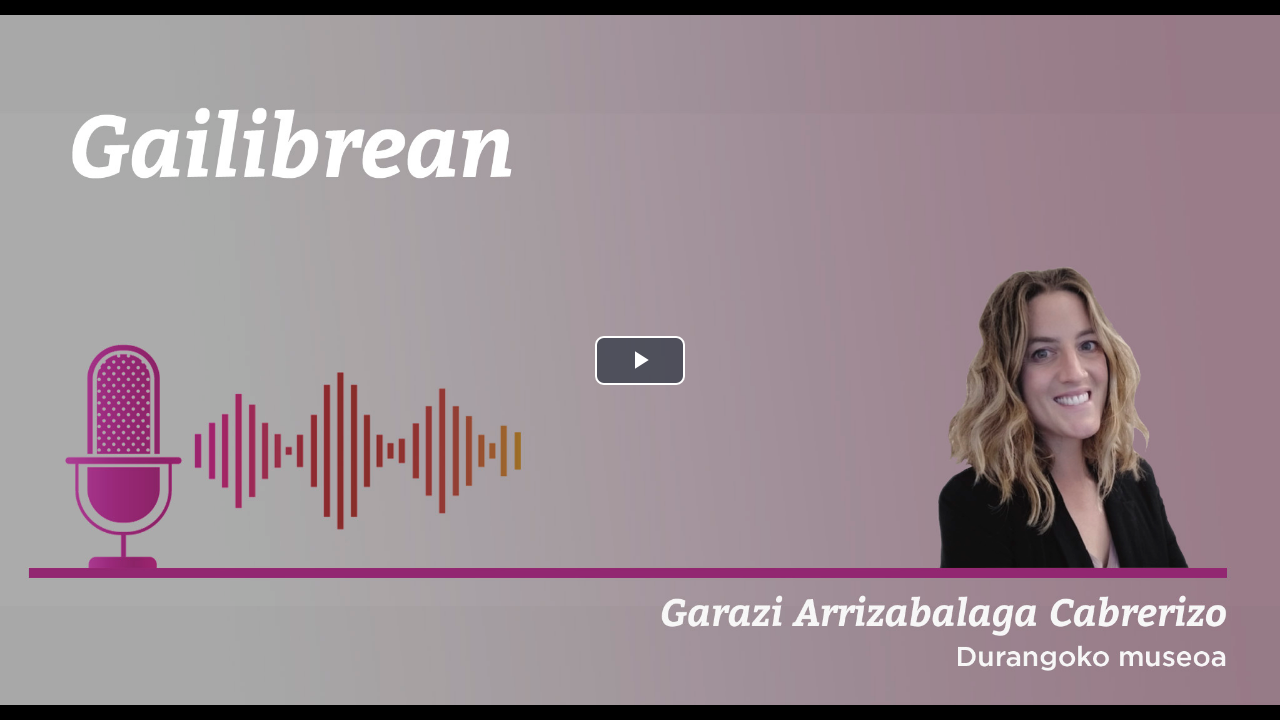

--- FILE ---
content_type: text/html; charset=UTF-8
request_url: https://cloud.tokimedia.eus/public/audio/82599/embed
body_size: 6498
content:
<!DOCTYPE html>
<html>

<head>
    <meta charset="utf-8" />
    <title>Garazi Arrizabalaga abenduak</title>
    <!--
  <link rel="stylesheet" href="//vjs.zencdn.net/5.10/video-js.css">
  -->

    <link rel="stylesheet" href="https://cloud.tokimedia.eus/public/css/videojs_track.css">

    <link rel="alternate" type="application/json+oembed" href="https://cloud.tokimedia.eus/public/bideo/82599/oembed"
        title="TokiCloud oEmbed JSON">

    <!--
    <link rel="alternate" type="application/xml+oembed" href="https://cloud.tokimedia.eus/public/bideo/82599/oembed" title="TokiCloud oEmbed XML">
    -->

    <!--
  <link href="https://cdnjs.cloudflare.com/ajax/libs/video.js/7.20.3/video-js.min.css" rel="stylesheet">
  <script src="https://cdnjs.cloudflare.com/ajax/libs/video.js/7.20.3/video.min.js"></script>
  -->

    <!-- video.js framework -->
    <link href="https://cdnjs.cloudflare.com/ajax/libs/video.js/8.6.1/video-js.min.css" rel="stylesheet">
    <!--intelsat-2024-azpitituluen-botoia-cc-bihurtzeko-->
    <!--
   <link href="https://cloud.tokimedia.eus/public/css/videojs/8.6.1/video-js.css" rel="stylesheet">
   -->
    <script src="https://cdnjs.cloudflare.com/ajax/libs/video.js/8.6.1/video.min.js"></script>

    
    <!--intelsat-2023-->
    <script src="https://cloud.tokimedia.eus/public/videojs/dist/lang/eu.js"></script>

    

    <script src="https://code.jquery.com/jquery-2.2.4.js"></script>
    <style>
        /*body {margin:0;padding:0;background-color: black;}*/
        body {margin:0;padding:0;background-color: black;overflow:hidden;} div#bideo-hizkuntza-aukerak {
            position: absolute;
            top: 0.5em;
            /*right: 1em;*/
            z-index: 19999;
            /*top:35%;*/
            right: 0%;
        }

        a.bideo-hizkuntza-aukera {
            box-shadow: 4px 4px 10px rgba(0, 0, 0, 1);
            background-color: rgba(255, 255, 255, .5) !important;
            border-color: white;
            font-size: 2vw;
            float: left;
            clear: both;
            margin-bottom: 10px !important;
            margin-left: 5px !important;
        }

        a.btn-primary {
            color: #fff;
            background-color: #337ab7;
            border-color: #2e6da4;
        }

        a.btn {
            display: inline-block;
            /*padding: 6px 12px;*/
            padding: 2px 4px;
            margin-bottom: 0;
            font-size: 14px;
            font-weight: 400;
            line-height: 1.42857143;
            text-align: center;
            white-space: nowrap;
            vertical-align: middle;
            -ms-touch-action: manipulation;
            touch-action: manipulation;
            cursor: pointer;
            -webkit-user-select: none;
            -moz-user-select: none;
            -ms-user-select: none;
            user-select: none;
            background-image: none;
            border: 1px solid transparent;
            border-top-color: transparent;
            border-right-color: transparent;
            border-bottom-color: transparent;
            border-left-color: transparent;
            border-radius: 4px;
        }

                    
        
        /*.vjs-big-play-centered .vjs-big-play-button{
              left:55% !important;
            }*/

        /*OHARRA::::Bideoak wenguneetan iframe zurigunea ez uzteko, baino arazoak sortzen baditu kendu,videojs estilo originalak position:relative erabiltzen du*/
        /*div.video-js {
              position:static !important;
            }*/
        
                div.video-js {
                  position:static !important;
                }
                /*.vid1_ima-ad-container{
                    position:static !important;
                }*/

        /*intelsat-2025-player-segunduak-atzera-egiteko-botoia-pause-overlay*/
        .vjs-control-bar{

            z-index: 1001;
        }
    </style>
</head>

<body id="body_videojs">

    
            <audio id="vid1" class="video-js vjs-default-skin vjs-16-9 vjs-big-play-centered" controls
            poster="https://cloud.tokimedia.eus/d/anb/ANB_poster_00002821.jpg?param=1768723188"
            data-setup='{ "inactivityTimeout": 5000 }' style="width:200px;height:100px;">

            <source src="https://cloud.tokimedia.eus/d/anb/ANB_proxy_00002821.mp3?param=1768723188" type='audio/mpeg'>

            
            <p>Video Playback Not Supported</p>
        </audio>
    
    <div id="companion"></div>

    
    <!--intelsat-2022-current-time-start-->
            <script>
    var bideo_txiki_max_wa = 200;
    var nid = 82599;
    var bid = "ANB";
    var saretik_fitxategiak_id = 47207;
    var is_resume = 1;
    var is_custom_internet_server = 0;
    var is_fitxa_mota_audio = 1;
    var is_add_videojs_big_button_style = 0;
    var videojs_big_button_background_color = "";
    //intelsat-2023-publizitatean-ez-erakutsi-jatorrizko-bideoaren-azpitituluak
    var publizitatea_type_js = "";
    var event_play_kont = 0;
    var badauzka_azpitituluak_js = 0;
    //intelsat-2025-player-segunduak-atzera-egiteko-botoia
    var button_atzera_10_segundu = '';
    var button_aurrera_10_segundu = '';
    var jarraitu_ikusten_user_id = 0;
    var jarraitu_ikusten_video_time = 0;
    var jarraitu_ikusten_hedabidea = '';
    var jarraitu_ikusten_server = "tokicloud";
    
    //intelsat-2025-publizitatea-webgunearen-arabera-dfp
    //simulatu_get_webgune_url_dfp_publiziatea_erakusteko();

    //intelsat-2025-jarraitu-ikusten
    on_jarraitu_ikusten_message_event();

    //intelsat-2023-publizitatean-ez-erakutsi-jatorrizko-bideoaren-azpitituluak
    publizitatea_type_js = get_publizitatea_type_js();

    
    //intelsat-2019-bertikala
    
    $(document).ready(function() {

        //intelsat-2023-publizitatean-ez-erakutsi-jatorrizko-bideoaren-azpitituluak
        badauzka_azpitituluak_js = get_badauzka_azpitituluak_js();

        //Desgartzeko click modua disable egiteko
        video_contextmenu_disable();

        on_video_js_ready();
        on_fullscreenchange();
        resize_control_bar();

        function on_video_js_ready() {
            //resize_control_bar();

            var wa = $(window).width();
            //alert(wa);
            if (wa <= bideo_txiki_max_wa) {
                $("<style>.vjs-icon-play::before, .video-js .vjs-big-play-button::before, .video-js .vjs-play-control::before{margin-top:-5px;}</style>")
                    .appendTo("head");
            }




            videojs("vid1").ready(function() {

                const videoEl = this.el();

                

                var my_player = this;

                //intelsat-2025-player-segunduak-atzera-egiteko-botoia-pause-overlay
                //OHARRA::::Komentatu egin da
                /*let lastTap = 0;
                videoEl.addEventListener('touchend', (event) => {
                    if (event.target.closest('.vjs-control-bar')) return;

                    const now = new Date().getTime();
                    if (now - lastTap < 500) biclick(event);
                    lastTap = now;
                });

                my_player.on('dblclick', function(event) {
                    if (event.target.closest('.vjs-control-bar')) return;
                    biclick(event)
                });

                function biclick(e) {
                    const bounds = videoEl.getBoundingClientRect();
                    const clickX = e.changedTouches[0].clientX - bounds.left;
                    const width = bounds.width;
                    const third = width / 3;

                    if (clickX < third) {
                        player_rewind(my_player, 10, false);
                    } else if (clickX > 2 * third) {
                        player_forward(my_player, 10, false);
                    }
                };*/

                //intelsat-2025-player-segunduak-atzera-egiteko-botoia-pause-overlay
                seg10_aurrera_edo_atzera_click_bakarrarekin_main(my_player);

                if (wa <= bideo_txiki_max_wa) {
                    my_player.bigPlayButton.dimensions(40, 40);
                }

                //intelsat-2023-publizitatean-ez-erakutsi-jatorrizko-bideoaren-azpitituluak
                hide_azpitituluak_publizitatea_baldin_badago(my_player);

                //intelsat-2025-player-segunduak-atzera-egiteko-botoia
                videojs_control_bar_add_buttons("vid1");

                on_resume_event_orig_bideoa();
            })

        }

        function kontatu_bideoa(is_custom_internet_server_in = 0) {
            var my_nid = nid;
            /*if(is_publizitatea==1){
                my_nid=nid_publi;
            }*/

            var kontatu_bideoa_url = "";

            if (is_custom_internet_server_in) {
                kontatu_bideoa_url = "https://cloud.tokimedia.eus/public/kontatu-bideoa/ajax-kontatu-bideoa?my_time=" + new Date()
                    .getTime();
            } else {
                my_nid = 82599;
                kontatu_bideoa_url = "https://cloud.tokimedia.eus/public/kontatu-bideoa/ajax-kontatu-bideoa";
            }

            var location = window.location;

            var remote_addr = "18.216.47.139";

            jQuery.ajax({
                type: "POST",
                url: kontatu_bideoa_url,
                data: {
                    nid: my_nid,
                    nondik: bid,
                    http_referer: document.referrer,
                    server_name: location.hostname,
                    my_server: "",
                    saretik_fitxategiak_id: saretik_fitxategiak_id,
                    remote_addr: remote_addr
                },
                dataType: "json",
                success: function(result) {
                    //
                }
            });
        }

        function on_resume_event_orig_bideoa() {
            var my_player = videojs('vid1');
            my_player.on("play", function() {

                //intelsat-2023-publizitatean-ez-erakutsi-jatorrizko-bideoaren-azpitituluak
                show_azpitituluak_publizitatea_ondoren(my_player);

                if (window == window.top) {
                    //OHARRA::::ez da iframea

                    //console.log($('.ima-ad-container').first().css('position'));
                    //$('.ima-ad-container').first().css('position','inherit');
                    //$('.vid1_ima-ad-container').css('position','static');
                    var current_div = $('.vid1_ima-ad-container :first-child');
                    //alert(current_div.css('position'));  
                    var current_div_html = current_div.html();

                    if (current_div_html) {
                        current_div.prop("style").removeProperty("position");
                        //current_div.css('height','100%');
                        //current_div.css('height','100%');

                        //console.log($('.ima-ad-container').first().css('position'));
                    }
                }

                if (is_resume == 1) {

                    //console.log("is_resume="+is_resume);

                    is_resume = 0;
                    kontatu_bideoa();
                    //intelsat-2019-tokicloud-embed
                    if (is_custom_internet_server) {
                        kontatu_bideoa(1);
                    }

                    //intelsat-2019-dfp
                                            //console.log("dfp ez dago aktibatua");
                        if (jarraitu_ikusten_video_time > 0) {

                            //console.log("jarraitu_ikusten_video_time="+jarraitu_ikusten_video_time);
                            my_player.currentTime(jarraitu_ikusten_video_time);
                        }

                        //intelsat-2025-jarraitu-ikusten
                        var zenbatero = 2000;
                        setInterval(jarraitu_ikusten_api_video_time_save, zenbatero);
                                    }

                $("#bideo-hizkuntza-aukerak").css("display", "none");
            });


            //intelsat-2019-dfp
            
            my_player.on("pause", function() {
                $("#bideo-hizkuntza-aukerak").css("display", "block");
            });

        }

        function on_timer_pause() {
            var my_player = videojs('vid1');

            //if(!my_player.paused()){
            //alert("setTimeout");
            //my_player.muted(false);
            //my_player.ima.muted(false);
            //my_player.ima.requestAds();
            //my_player.ima.setVolume(1);
            //alert(player.ima);
            //my_player.pause();
            //my_player.muted(false);
            //if(my_player.ima.adsManager!=undefined){
            //my_player.pause();
            //my_player.ima.adsManager.setVolume(1);
            //my_player.muted(true);                      
            //}

            //}
        }

        function on_fullscreenchange() {
            //if(is_fitxa_mota_audio){   


            $(document).bind('webkitfullscreenchange mozfullscreenchange fullscreenchange', function() {

                var isFullScreen = document.fullScreen || document.mozFullScreen || document
                    .webkitIsFullScreen;

                var vjs_control_bar_size = '10px';
                //vjs_control_bar_size='20px'; 
                var vjs_progress_control_display = 'block';

                if (isFullScreen) {
                    //console.log('Go to Full Screen mode'); 
                    //vjs_control_bar_size='40px'; 
                    vjs_control_bar_size = '10px';

                    //vjs_progress_control_display='none';

                    $('.vjs-control-bar').css('font-size', vjs_control_bar_size);
                } else {
                    //console.log('Exit Full Screen mode'); 
                    vjs_control_bar_size = '10px';
                    //vjs_control_bar_size='20px'; 
                    //vjs_progress_control_display='block';
                    resize_control_bar();
                    return;
                }


            });
            //}   
        }

        function resize_control_bar() {

            //if(is_fitxa_mota_audio){
            var vjs_control_bar_size = '';

            if (window != window.top) {
                //OHARRA::::iframe barruan
                //console.log('iframe barruan');
                vjs_control_bar_size = '10px';
                //$('.vjs-control-bar').css('font-size',vjs_control_bar_size);
                /*  
                $('.video-js .vjs-big-play-button').css('background-color','rgba(43, 51, 63, 0.7)');             
                $('.video-js .vjs-big-play-button').css('font-size','3em');
                */
            } else {
                //console.log('iframe kanpoan');
                vjs_control_bar_size = '40px';
                //$('.vid1_ima-ad-container').css('position','static');
                //$('.ima-ad-container').css('position','static !important');
                //console.log($('.vid1_ima-ad-container').children(":first").html());


                if (is_add_videojs_big_button_style == 1) {
                    $('.video-js .vjs-big-play-button').css('font-size', '6em');
                }

                if (videojs_big_button_background_color.length > 0) {
                    $('.video-js .vjs-big-play-button').css('background-color',
                        videojs_big_button_background_color);
                }

            }

            $('.vjs-control-bar').css('font-size', vjs_control_bar_size);
            //}    
        }

        function video_contextmenu_disable() {

            $('#vid1').bind('contextmenu', function() {
                return false;
            });

            $('#body_videojs').bind('contextmenu', function() {
                return false;
            });

        }

        //intelsat-2023-publizitatean-ez-erakutsi-jatorrizko-bideoaren-azpitituluak
        function hide_azpitituluak_publizitatea_baldin_badago(my_player) {

            //console.log("publizitatea_type_js="+publizitatea_type_js);

            //if(publizitatea_type_js.length>0){
            if (badauzka_azpitituluak_js) {

                //$('.vjs-text-track-display').css('display','none');
                //my_player.textTracks()[0].mode = 'hidden';
            }
        }

        //intelsat-2023-publizitatean-ez-erakutsi-jatorrizko-bideoaren-azpitituluak
        function show_azpitituluak_publizitatea_ondoren(my_player) {

            event_play_kont++;

            if (event_play_kont >= 3) {

                //if(publizitatea_type_js.length>0){
                if (badauzka_azpitituluak_js) {

                    //console.log("badauzka_azpitituluak_js");  

                    //$('.vjs-text-track-display').css('display','block');

                    //intelsat-2024-hls
                    /*OHARRA::::Komentatu egin da
                    Azpitituluen ordez:
                    
                    {"bandwidth":2072847,"resolution":{"width":1024,"height":576},"codecs":"avc1.42c01f,mp4a.40.2","byteLength":2235320,"uri":"https://bideotoki.tokimedia.eus:443/hls/antx/ANTX_proxy_00000003.mp4/segment-11-v1-a1.ts","timeline":0,"playlist":"0-https://bideotoki.tokimedia.eus:443/hls/antx/ANTX_proxy_00000003.mp4/index-v1-a1.m3u8","start":100,"end":110}

                    azaltzea, lerro honegatik izan baitaiteke
                    */
                    //my_player.textTracks()[0].mode = 'showing';

                    console.log("my_player.textTracks()[0].mode=showing");
                }
            }
        }

        //intelsat-2023-publizitatean-ez-erakutsi-jatorrizko-bideoaren-azpitituluak
        function get_badauzka_azpitituluak_js() {

            var badauzka_azpitituluak_js = 0;

            
            return badauzka_azpitituluak_js;
        }
    });

    //intelsat-2023-publizitatean-ez-erakutsi-jatorrizko-bideoaren-azpitituluak
    function get_publizitatea_type_js() {

        var publizitatea_type_js = "";

        
        return publizitatea_type_js;
    }
    //intelsat-2025-player-segunduak-atzera-egiteko-botoia
    function videojs_control_bar_add_buttons(video_id, with_html_buttons = false) {
        //10 segundu
        var seek_value = 10;
        var player = videojs(video_id);
        var volumePanel = player.controlBar.volumePanel || player.controlBar.volumeMenuButton;

        button_atzera_10_segundu = player.controlBar.addChild('button');
        var myButtonAtzera10SegunduDom = button_atzera_10_segundu.el();

        //myButtonAtzera10SegunduDom.innerHTML = "-10seg";
        myButtonAtzera10SegunduDom.innerHTML = `
          <svg viewBox="0 0 24 24" fill="white" style="width: 100%; height: 100%;">
            <path d="M18 17V7L11 12L18 17Z" />
            <path d="M11 17V7L4 12L11 17Z" />
          </svg>
        `;

        myButtonAtzera10SegunduDom.title = "10 segundu atzera";

        button_aurrera_10_segundu = player.controlBar.addChild('button');
        var myButtonAurrera10SegunduDom = button_aurrera_10_segundu.el();

        //myButtonAurrera10SegunduDom.innerHTML = "+10seg";
        myButtonAurrera10SegunduDom.innerHTML = `
          <svg viewBox="0 0 24 24" fill="white" style="width: 100%; height: 100%;">
            <path d="M7 7V17L14 12L7 7Z" />
            <path d="M14 7V17L21 12L14 7Z" />
          </svg>
        `;

        myButtonAurrera10SegunduDom.title = "10 segundu aurrera";


        //player.controlBar.el().insertBefore(button_atzera_10_segundu.el(),player.controlBar.volumePanel.el());

        if (volumePanel) {
            player.controlBar.el().insertBefore(button_atzera_10_segundu.el(), volumePanel.el());
            player.controlBar.el().insertBefore(button_aurrera_10_segundu.el(), volumePanel.el());
        } else {
            console.log("No se encontró el panel de volumen en controlBar");
        }

        button_atzera_10_segundu.on('click', function() {
            player_rewind(player, 10, false);
        });

        button_atzera_10_segundu.on('touchend', function() {
            player_rewind(player, 10, false);
        });

        button_aurrera_10_segundu.on('click', function() {
            player_forward(player, 10, false);
        });

        button_aurrera_10_segundu.on('touchend', function() {
            player_forward(player, 10, false);
        });
    }
    //intelsat-2025-player-segunduak-atzera-egiteko-botoia
    function player_rewind(player, seek_value, with_pause = false, type = 'rewind') {
        //reset_current_selected_bideo_shorcut_values();

        /*
        if(with_pause){
        
          player.pause();
        }

        player.currentTime(Math.max(0, player.currentTime() - seek_value));
        
        if(!with_pause){
        
          player.play();
        }*/

        // Guarda el estado actual de reproducción
        const wasPlaying = !player.paused();

        if (type == 'rewind') {

            // Retrocede el video (sin tiempos negativos)
            player.currentTime(Math.max(0, player.currentTime() - seek_value));
        } else {

            player.currentTime(Math.max(0, player.currentTime() + seek_value));
        }

        // Controla el estado después de retroceder
        if (with_pause) {
            player.pause(); // Fuerza la pausa si with_pause=true
        } else {
            if (wasPlaying) {
                player.play(); // Continúa reproduciendo solo si ya estaba en play
            }
            // Si estaba en pausa, no hace nada (se mantiene en pausa)
        }
    }
    //intelsat-2025-player-segunduak-atzera-egiteko-botoia
    function player_forward(player, seek_value, with_pause = false) {

        player_rewind(player, seek_value, with_pause, 'forward');
    }
    //intelsat-2025-jarraitu-ikusten
    function on_jarraitu_ikusten_message_event() {

        window.addEventListener('message', function(event) {
            // Verifica el origen si es necesario
            // if (event.origin !== "http://dominio-padre.com") return;

            // Muestra el mensaje recibido
            //console.log('Mensaje recibido en el iframe jarraitu_ikusten_video_time: ' + event.data.jarraitu_ikusten_video_time);

            // Opcional: responder al padre
            //event.source.postMessage('Respuesta desde el iframe', event.origin);

            if (event.data["message_type"] != null) {

                console.log("embed kode barrutik message_type=" + event.data.message_type);

                if (event.data.message_type == 'jarraitu_ikusten') {

                    if (event.data["user_id"] != null) {

                        jarraitu_ikusten_user_id = event.data.user_id;

                        console.log("embed kode barrutik user_id=" + event.data.user_id);
                    }

                    if (event.data["hedabidea"] != null) {

                        jarraitu_ikusten_hedabidea = event.data.hedabidea;

                        console.log("embed kode barrutik hedabidea=" + event.data.hedabidea);
                    }

                    /*if(event.data["jarraitu_ikusten_video_time"]!=null && event.data.jarraitu_ikusten_video_time>0){

                jarraitu_ikusten_video_time=event.data.jarraitu_ikusten_video_time;
             
                console.log("embed kode barrutik jarraitu_ikusten_video_time="+event.data.jarraitu_ikusten_video_time);
              }*/

                    if (jarraitu_ikusten_hedabidea.length > 0 && jarraitu_ikusten_user_id > 0) {

                        //console.log("setInterval martxan jarri behar da player denbora gordetzeko");

                        jarraitu_ikusten_api_video_time_load();
                    }
                }
            }
        });
    }

    function jarraitu_ikusten_api_video_time_load() {

        //console.log("jarraitu_ikusten_api_video_time_save");

        //gidacloud zerbitzariko helbidea
        var url_jarraitu_ikusten_api_video_time_load =
            "https://gidacloud.tokimedia.eus/jarraitu-ikusten-api/video-time-load";

        if (url_jarraitu_ikusten_api_video_time_load.length > 0) {

            var my_nid = 82599;

            jQuery.ajax({
                type: "POST",
                url: url_jarraitu_ikusten_api_video_time_load,
                data: {
                    nid: my_nid,
                    user_id: jarraitu_ikusten_user_id,
                    hedabidea: jarraitu_ikusten_hedabidea,
                    jarraitu_ikusten_server: jarraitu_ikusten_server
                },
                dataType: "json",
                success: function(result) {
                    console.log(result);

                    if (result["success"] != null && result.success == 1) {

                        if (result["video_time"] != null && result.video_time > 0) {

                            jarraitu_ikusten_video_time = result.video_time;
                        }
                    }
                }
            });

        }
    }

    function jarraitu_ikusten_api_video_time_save() {

        //gidacloud zerbitzariko helbidea
        var url_jarraitu_ikusten_api_video_time_save =
            "https://gidacloud.tokimedia.eus/jarraitu-ikusten-api/video-time-save";

        if (url_jarraitu_ikusten_api_video_time_save.length > 0 && jarraitu_ikusten_user_id > 0 &&
            jarraitu_ikusten_hedabidea.length > 0) {

            var my_player = videojs('vid1');
            var video_time = my_player.currentTime();

            if (video_time > 0) {

                var my_nid = 82599;

                console.log(url_jarraitu_ikusten_api_video_time_save + ", video_time=" + video_time);

                jQuery.ajax({
                    type: "POST",
                    url: url_jarraitu_ikusten_api_video_time_save,
                    data: {
                        nid: my_nid,
                        user_id: jarraitu_ikusten_user_id,
                        hedabidea: jarraitu_ikusten_hedabidea,
                        jarraitu_ikusten_video_time: video_time,
                        jarraitu_ikusten_server: jarraitu_ikusten_server
                    },
                    dataType: "json",
                    success: function(result) {
                        console.log(result);
                    }
                });
            }
        }
    }
    //intelsat-2025-publizitatea-webgunearen-arabera-dfp
    function simulatu_get_webgune_url_dfp_publiziatea_erakusteko(){
     
        var webguneUrl="";
        console.log("webguneUrl="+webguneUrl);
    }
    //intelsat-2025-player-segunduak-atzera-egiteko-botoia-pause-overlay
    function seg10_aurrera_edo_atzera_click_bakarrarekin_main(player){

              //var player = videojs('my-video');

              // Crear overlay que solo responde a clics en los laterales
              var clickOverlay = document.createElement('div');
              clickOverlay.className = 'vjs-click-overlay';
              clickOverlay.style.cssText = `
                  position: absolute;
                  top: 0;
                  left: 0;
                  width: 100%;
                  height: 100%;
                  z-index: 1000;
                  pointer-events: none; /* Permite clics a través del overlay */
              `;

              // Crear áreas clickeables solo en los laterales
              var leftClickZone = document.createElement('div');
              leftClickZone.style.cssText = `
                  position: absolute;
                  top: 0;
                  left: 0;
                  width: 33%;
                  height: 100%;
                  pointer-events: auto;
                  cursor: pointer;
              `;

              var rightClickZone = document.createElement('div');
              rightClickZone.style.cssText = `
                  position: absolute;
                  top: 0;
                  right: 0;
                  width: 33%;
                  height: 100%;
                  pointer-events: auto;
                  cursor: pointer;
              `;

              // Agregar zonas al overlay
              clickOverlay.appendChild(leftClickZone);
              clickOverlay.appendChild(rightClickZone);

              // Agregar el overlay al reproductor
              player.el().appendChild(clickOverlay);

              // Función para manejar clics en la zona izquierda
              leftClickZone.addEventListener('click', function(e) {
                  e.stopPropagation(); // Evita que el clic llegue al video
                  console.log('10 segundu atzera');
                  player_rewind(player,10,false);
              });

              // Función para manejar clics en la zona derecha
              rightClickZone.addEventListener('click', function(e) {
                  e.stopPropagation(); // Evita que el clic llegue al video
                  console.log('10 segundu aurrera');
                  player_forward(player,10,false);
              });

              // Ajustar el tamaño del overlay
              function resizeOverlay() {
                  var videoEl = player.el().querySelector('.vjs-tech');
                  if (videoEl) {
                      clickOverlay.style.width = videoEl.offsetWidth + 'px';
                      clickOverlay.style.height = videoEl.offsetHeight + 'px';
                  }
              }

              // Configurar eventos para redimensionamiento
              player.on('loadedmetadata', resizeOverlay);
              player.on('resize', resizeOverlay);
              window.addEventListener('resize', resizeOverlay);

              // Inicializar el tamaño
              resizeOverlay();


    }    
</script>
    
    
    <script>
        function downloadVideo() {
            window.parent.postMessage({
                action: "toVideoDownload",
                video: "https://cloud.tokimedia.eus/d/anb/ANB_proxy_00002821.mp3?param=1768723188",
                poster: "https://cloud.tokimedia.eus/d/anb/ANB_poster_00002821.jpg?param=1768723188",
                src: window.location.href
            }, "*");
        }

            </script>

</body>

</html>
